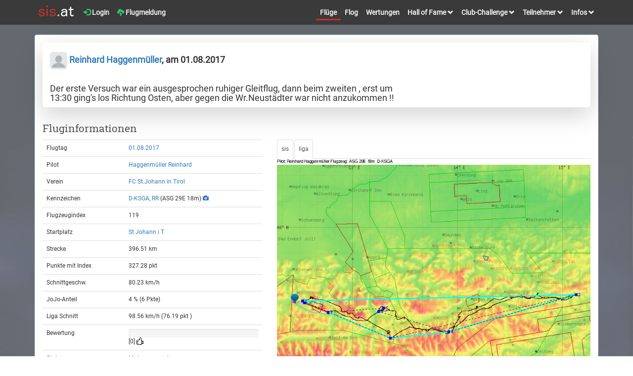

--- FILE ---
content_type: text/html; charset=UTF-8
request_url: https://sis.streckenflug.at/index.php?inc=flug&id=47047
body_size: 6312
content:
<!DOCTYPE html>
<html lang="de">
<head>
    <meta charset="utf-8">
    <meta http-equiv="X-UA-Compatible" content="IE=edge">
    <meta name="viewport" content="width=device-width, initial-scale=1">
    <meta name="author" content="streckenflug.at im Auftrag des Österreichischen Aero-Clubs (ÖAeC), Sektion Segelflug">

<meta property="og:type" content="website" />
<meta property="og:title" content="Segelflug über 397 km von St Johann i T mit einer ASG 29E 18m" /> 
<meta property="og:url" content="https://sis.streckenflug.at/index.php?inc=flug&id=47047" />
<meta property="og:site_name" content="sis-at" />
<meta property="og:description" content=" - Der erste Versuch war ein  ausgesprochen ruhiger  Gleitflug,   dann beim zweiten , erst um 
13:30  ging's  los Richtung Osten,  aber gegen die Wr.Neustädter war  nicht anzukommen !!" /> 
<meta property="og:image" content="https://sis.streckenflug.at/flights/2017/6c7eb7b2c39291a2f1efba17654517df_preview.jpg" />
<meta property="og:image:type" content="image/jpeg" />
<meta property="og:image:width" content="500" />
<meta property="og:image:height" content="500" />
<!-- Twitter Card data -->
<meta name="twitter:card" content="summary_large_image" />
<meta name="twitter:site" content="sis-at" />
<meta name="twitter:creator" content="sis-at" />
<meta name="twitter:image:src" content="https://sis.streckenflug.at/flights/2017/6c7eb7b2c39291a2f1efba17654517df_preview.jpg" />
<meta name="twitter:image" content="https://sis.streckenflug.at/flights/2017/6c7eb7b2c39291a2f1efba17654517df_preview.jpg" />
<meta name="description" content=" - Der erste Versuch war ein  ausgesprochen ruhiger  Gleitflug,   dann beim zweiten , erst um 
13:30  ging's  los Richtung Osten,  aber gegen die Wr.Neustädter war  nicht anzukommen !!">

    <link rel="icon" type="image/png" href="https://sis.streckenflug.at/img/favicon.png" />
	<title>sis-at Tageswertung - Segelflug über 397 km von St Johann i T mit einer ASG 29E 18m</title>



    <link href="https://sis.streckenflug.at/css/fonts.css?v=1.0" rel="stylesheet" type="text/css" media=""  />




    <link href="https://sis.streckenflug.at/lib/bootstrap/3.3.7/css/bootstrap.min.css" rel="stylesheet" type="text/css" media="screen"  />


    <link href="https://sis.streckenflug.at/lib/photoswipe/current/dist/photoswipe.css?v=4.1.3-1.0.4" rel="stylesheet"  />
    <link href="https://sis.streckenflug.at/lib/photoswipe/current/dist/default-skin/default-skin.css?v=4.1.3-1.0.4" rel="stylesheet"  />
    <link href="https://sis.streckenflug.at/lib/dropzone/4.3.0/dropzone.css" rel="stylesheet" type="text/css" media="screen"  />
    <link href="https://sis.streckenflug.at/css/rating.css?v=1" rel="stylesheet" type="text/css" media=""  />
    <link href="https://sis.streckenflug.at/css/screen.css?v=5" rel="stylesheet" type="text/css" media=""  />
    <link href="https://sis.streckenflug.at/css/modernscale.css?v=1.0" rel="stylesheet" type="text/css" media=""  />

    <link href="https://sis.streckenflug.at/lib/select2/4.0.3/css/select2.min.css" rel="stylesheet" type="text/css" media="screen"  />

    <link href="https://sis.streckenflug.at/lib/bootstrap-datetimepicker/css/bootstrap-datetimepicker.min.css" type="text/css" media="all" rel="stylesheet" />


<style>
.gradientY {
    background: #646970;
    background: url("https://sis.streckenflug.at/img/bg_darkclouds.jpg") no-repeat scroll center bottom / 100% auto, #646970;
}
</style>

    <script src="https://sis.streckenflug.at/lib/jquery/3.1.1/jquery.min.js" ></script>
    <script src="https://sis.streckenflug.at/lib/select2/4.0.3/js/select2.min.js" ></script>
    <script src="https://sis.streckenflug.at/lib/select2/4.0.3/js/i18n/de.js"  ></script>

    <script type="text/javascript" src="https://sis.streckenflug.at/lib/bootstrap-datetimepicker/js/moment-with-locales.min.js"></script>
    <script type="text/javascript" src="https://sis.streckenflug.at/lib//bootstrap-datetimepicker/js/bootstrap-datetimepicker.min.js"></script>


    <script src="https://sis.streckenflug.at/lib/photoswipe/current/dist/photoswipe.js?v=4.1.3-1.0.41769279670"></script>
    <script src="https://sis.streckenflug.at/lib/photoswipe/current/dist/photoswipe-ui-default.min.js?v=4.1.3-1.0.4"></script>

    <script src="https://sis.streckenflug.at/lib/dropzone/4.3.0/dropzone.js"  ></script>
    <script src="https://sis.streckenflug.at/js/rating.js?v=1.0"  ></script>
    <script src="https://sis.streckenflug.at/js/script.js?v=1.3"  ></script>


    <!-- HTML5 shim and Respond.js for IE8 support of HTML5 elements and media queries -->
    <!-- WARNING: Respond.js doesn't work if you view the page via file:// -->
    <!--[if lt IE 9]>
      <script src="https://oss.maxcdn.com/html5shiv/3.7.2/html5shiv.min.js"></script>
      <script src="https://oss.maxcdn.com/respond/1.4.2/respond.min.js"></script>
    <![endif]-->
</head>
<body>
<div id="wrap" class="gradientY">
<div id="main">

    <nav class="navbar navbar-default" >
      <div class="container">
        <div class="navbar-left">
          <ul class="nav navbar-nav navbar-left">
            <li class=" pull-left brand-logo"><a style="margin:0;padding-bottom:12px;padding-top:10px;padding-right:0;" href="index.php?inc=start" ><img class="img-responsive" src="https://sis.streckenflug.at/img//brand_sis.png" alt="Logo sis-at"></a></li>
<li class=" pull-left"><a href="index.php?inc=login" ><i class="glyphicon glyphicon-log-in" style="color:#2ECC71;"></i> Login</a></li><li class=" pull-left"><a class="" href="index.php?inc=einreichung&task=add" ><i class="glyphicon glyphicon-cloud-upload" style="color:#2ECC71;"></i> Flugmeldung</a></li>

        <button type="button" data-toggle="collapse" data-target=".navbar-collapse" class="navbar-toggle"><span class="sr-only">Toggle navigation</span><span class="icon-bar"></span><span class="icon-bar"></span><span class="icon-bar"></span></button>
          </ul>


    </div>

    <div class="collapse navbar-collapse navbar-right">
        <ul class="nav navbar-nav navbar-right">
            <li class="active"><a href="index.php?inc=flug" >Flüge</a></li>
            <li class=""><a href="index.php?inc=flog" >Flog</a></li>
                        <li class=""><a href="index.php?inc=sisat" >Wertungen</a></li>


            <li class="dropdown ">
                <a href="#" class="dropdown-toggle" data-toggle="dropdown" role="button" aria-haspopup="true" aria-expanded="false" >Hall of Fame <i class="glyphicon glyphicon-chevron-down small"></i></a>
                <ul class="dropdown-menu" >
                    <li><a href="index.php?inc=halloffame&side_wertung=einzel">Einzelleistung</a></li>
                    <li><a href="index.php?inc=halloffame&side_wertung=alle">Gesamtleistung</a></li>
                    <li><a href="index.php?inc=halloffame&side_wertung=rating">Top tolle Flüge</a></li>
                </ul>
            </li>



            <li class="dropdown ">
                <a href="#" class="dropdown-toggle" data-toggle="dropdown" role="button" aria-haspopup="true" aria-expanded="false" >Club-Challenge <i class="glyphicon glyphicon-chevron-down small"></i></a>
                <ul class="dropdown-menu" >
                    <li><a href="index.php?inc=challenge">Übersicht</a></li>
                    <li><a href="index.php?inc=challenge&task=add">Anmeldung</a></li>
                    <li><a href="index.php?inc=challenge&task=info">Informationen</a></li>
                </ul>
            </li>


            <li class="dropdown ">
                <a href="#" class="dropdown-toggle" data-toggle="dropdown" role="button" aria-haspopup="true" aria-expanded="false" >Teilnehmer <i class="glyphicon glyphicon-chevron-down small"></i></a>
                <ul class="dropdown-menu" >
                    <li><a href="index.php?inc=teilnehmer">Piloten</a></li>
                    <li><a href="index.php?inc=verein">Vereine</a></li>
                    <li><a href="index.php?inc=flugzeug">Flugzeuge</a></li>
                </ul>
            </li>


            <li class="dropdown ">
                <a href="#" class="dropdown-toggle" data-toggle="dropdown" role="button" aria-haspopup="true" aria-expanded="false" >Infos <i class="glyphicon glyphicon-chevron-down small"></i></a>
                <ul class="dropdown-menu" >
                    <li><a href="pdf/sis-at-ausschreibung.pdf?v=2026"><i class="glyphicon glyphicon-download-alt small"></i> Ausschreibung</a></li>
                    <li><a href="index.php?inc=info&task=nenngeld">Nenngeld</a></li>
                    <li><a href="index.php?inc=info&task=schritte">5 Schritte</a></li>
                    <li><a href="index.php?inc=info&task=team">Team</a></li>
                    <li><a href="index.php?inc=info&task=impressum">Impressum</a></li>
                    <li><a href="index.php?inc=info&task=datenschutz">Datenschutzerklärung</a></li>
                    <li class="divider"></li>
                    <li><a href="index.php?inc=info&task=regionen">Regionen</a></li>
                    <li><a href="index.php?inc=info&task=logger">Logger</a></li>
                    <li><a href="index.php?inc=indexliste">Indexliste</a></li>
                    <li><a href="index.php?inc=info&task=berichte">Berichte</a></li>
                    <li class="divider"></li>
                    <li><a href="pdf/sis-at-erklaerung.pdf"><i class="glyphicon glyphicon-download-alt small"></i> Erklärung</a></li>
                    <li><a href="pdf/sis-at-bewertung2.pdf"><i class="glyphicon glyphicon-download-alt small"></i> Beispiele</a></li>
                </ul>
            </li>
          </ul>
        </div><!--/.nav-collapse -->
      </div>
    </nav>


  <div class="modal fade" id="error_modal" tabindex="-1" role="dialog">
    <div class="modal-dialog">
      <div class="modal-content">
        <div class="modal-header">
          <button type="button" class="close" data-dismiss="modal" aria-hidden="true">&times;</button>
          <h4 class="modal-title" >Meldungen</h4>
        </div>
        <div class="modal-body" id="error_modal-body-inner">
        </div>
        <div class="modal-footer">
          <button type="button" class="btn btn-default" data-dismiss="modal">Schließen</button>
        </div>
      </div>
    </div>
  </div>


    <div class="container">
        <div id="page-wrapper">
            <div class="row">
                <div class="col-lg-12">
                    <div class="panel panel-default satstamp" style="min-height:650px">
                        <div class="panel-body">
            <div class="row">
<div class="xrow xcol-sm-12"><link href="./css/flog.css?v1.1" rel="stylesheet" type="text/css" media="" /><div class="col-lg-12 "><div class="col-lg-12 shadow-lg bg-white rounded-bottom"><p class="news-title"><br><b><a href="index.php?inc=teilnehmer&id=960"><img src="https://sis.streckenflug.at/img/profile.png" class="rounded" style="width:35px; height:35px;"> Reinhard Haggenmüller</a>, am 01.08.2017</b></p><p class="h4"><br>Der erste Versuch war ein  ausgesprochen ruhiger  Gleitflug,   dann beim zweiten , erst um <br />
13:30  ging's  los Richtung Osten,  aber gegen die Wr.Neustädter war  nicht anzukommen !!</p></div></div></div><div class=" col-sm-12 col-md-12 col-lg-12" style=""><h3>Fluginformationen </h3></div><div class=" col-sm-4 col-md-4 col-lg-5"><table class="table "><tr><td data-th="XXX">Flugtag</td><td data-th="XXX"><a href="index.php?inc=flug&side_tag=2017-08-01">01.08.2017</a></td></tr><tr><td data-th="XXX">Pilot</td><td data-th="XXX"><a href="index.php?inc=teilnehmer&id=960">Haggenmüller Reinhard</a> </td></tr><tr><td data-th="XXX">Verein</td><td data-th="XXX"><a href="index.php?inc=verein&id=341">FC St.Johann in Tirol</a></td></tr><tr><td data-th="XXX">Kennzeichen</td><td data-th="XXX"><a href="index.php?inc=flug&side_kennzeichen=D-KSGA">D-KSGA, RR</a> (ASG 29E 18m) <a href="#" data-src="https://sis.streckenflug.at/media/flugzeug/D-KSGA.png?1540751591" class="photoswipe effectable" data-title="D-KSGA" data-width="600" data-height="400"><i class="glyphicon glyphicon-camera"></i> </a></td></tr><tr><td data-th="XXX">Flugzeugindex</td><td data-th="XXX">119</td></tr><tr><td data-th="XXX">Startplatz</td><td data-th="XXX"><a href="index.php?inc=flug&side_flp=St+Johann+i+T">St Johann i T</a></td></tr><tr><td data-th="XXX">Strecke</td><td data-th="XXX">396.51 km</td></tr><tr><td data-th="XXX">Punkte mit Index</td><td data-th="XXX">327.28 pkt </td></tr><tr><td data-th="XXX">Schnittgeschw.</td><td data-th="XXX">80.23 km/h</td></tr><tr><td data-th="XXX">JoJo-Anteil</td><td data-th="XXX">4 % (6 Pkte)</td></tr><tr><td data-th="XXX">Liga Schnitt</td><td data-th="XXX">98.56 km/h (76.19 pkt )</td></tr><tr><td data-th="XXX">Bewertung</td><td data-th="XXX"><div class="progress"><div id="rating-bar" class="progress-bar" role="progressbar" aria-valuenow="0" aria-valuemin="0" aria-valuemax="100" style="width:0%"></div></div><span id="rating-counter" class="rating-counter">[0] </span><a href="#"><span id="rating-star" class="rating-grey" data-id="47047" title="Ich finde den Flug gut und gebe ihm meine Stimme!"></span></a><span id="rating-msg" class="rating-vote"></span></td></tr><tr><td data-th="XXX">Status</td><td data-th="XXX">Motorsensor ok<br>Aufzeichnung ok<br>GRecord ok<br>FR ok<br>Strecke ok<br></td></tr><tr><td data-th="XXX">share on</td><td data-th="XXX"><a class="btn btn-primary btn-xs" href="https://twitter.com/intent/tweet?text=Reinhard+H.+fliegt+am+01.08.2017+396.51+km&url=https%3A%2F%2Fsis.streckenflug.at%2Findex.php%3Finc%3Dflug%26id%3D47047" target="share">twitter</a> <a class="btn btn-primary btn-xs" href="https://www.facebook.com/sharer.php?u=https%3A%2F%2Fsis.streckenflug.at%2Findex.php%3Finc%3Dflug%26id%3D47047" target="share">facebook</a><br></td></tr></table><div style="clear:both;"></div><h3>Wetter:</h3><img src="https://sis.streckenflug.at/img/logo_acg_x.jpg" alt="Logo ACG"><a href="#" data-src="https://sis.streckenflug.at/wetter//2017/boden/2017-08-01_boden.png" class="photoswipe effectable" data-title="ACG BO" data-width="1024" data-height="727">BO</a>&nbsp;<a href="#" data-src="https://sis.streckenflug.at/wetter//2017/ohta/2017-08-01_ohta.jpg" class="photoswipe effectable" data-title="ACG OH" data-width="800" data-height="380">OH</a>&nbsp;<a href="#" data-src="https://sis.streckenflug.at/wetter//2017/tqsw/2017-08-01_tqsw.jpg" class="photoswipe effectable" data-title="ACG TE" data-width="800" data-height="380">TE</a>&nbsp;<a href="#" data-src="https://sis.streckenflug.at/wetter//2017/hawi/2017-08-01_hawi.jpg" class="photoswipe effectable" data-title="ACG HW" data-width="800" data-height="380">HW</a>&nbsp;<br></div><script src="./js/sis_resize.js?v=1.10"></script><script src="./js/sis_trace.js?v=1.12"></script><div class="col-sm-8 col-md-8 col-lg-7"><ul class="nav nav-tabs"><li class="active"><a href="#" onClick="$('#map_sis').show(); $('#baro_sis').show(); $('#map_liga').hide(); $('#baro_liga').hide(); return false;">sis</a></li><li class="active"><a href="#" onClick="$('#map_sis').hide(); $('#baro_sis').hide(); $('#map_liga').show(); $('#baro_liga').show(); return false;">liga</a></li></ul><div id="BOX" style="overflow:hidden; width:100%; height:100%;"><div id="chart" class="chart" style="background: #ffffff;"><img id="map" src="https://sis.streckenflug.at/img/map.png" class="img-responsive bg" height="800" width="800" alt="Karte"><img src="https://sis.streckenflug.at/flights/2017/6c7eb7b2c39291a2f1efba17654517df_map_trace.png?2020-06-02 23:03:32" id="map_trace" class="img-responsive layer" alt="Flugspur"><img src="https://sis.streckenflug.at/flights/2017/6c7eb7b2c39291a2f1efba17654517df_map_sis.png?2020-06-02 23:03:32" id="map_sis" class="img-responsive layer" alt="Flugauswertung"><img src="https://sis.streckenflug.at/flights/2017/6c7eb7b2c39291a2f1efba17654517df_map_liga.png?2020-06-02 23:03:32" id="map_liga" class="img-responsive layer" style="display:none;" alt="Flugauswertung"><div id="flz" class="img-responsive flz" style="left: 0px; top: 0px; height:16px; width:16px;"></div></div></div><img id="RESIZE" src="https://sis.streckenflug.at/img/resize.png" class="img-responsive" width="600" height="1"  alt="resizeelement"><div class="clearfix"></div><div id="RESIZELISTENER" class="chart" ><img src="https://sis.streckenflug.at/flights/2017/6c7eb7b2c39291a2f1efba17654517df_baro.png?2020-06-02 23:03:32" class="img-responsive bg" height="200" width="800" alt="Barometer" ><img id="baro_liga" src="https://sis.streckenflug.at/flights/2017/6c7eb7b2c39291a2f1efba17654517df_baro_liga.png?2020-06-02 23:03:32" class="img-responsive layer" height="200" style="display:none;" width="800" alt="Barometer"><img id="baro_sis" src="https://sis.streckenflug.at/flights/2017/6c7eb7b2c39291a2f1efba17654517df_baro_sis.png?2020-06-02 23:03:32" class="img-responsive layer" data-url="https://sis.streckenflug.at/flights/2017/" data-filename="6c7eb7b2c39291a2f1efba17654517df" height="200" width="800" alt="Barogramm"><img id="baro" src="https://sis.streckenflug.at/img/leer.png" class="img-responsive layer" height="200" width="800" alt="Barometer" data-url="https://sis.streckenflug.at/flights/2017/" data-filename="6c7eb7b2c39291a2f1efba17654517df" data-version="2020-06-02 23:03:32" ><div id="indicator" class="img-responsive box" style="pointer-events:none;left: -2px; top: 0px; width:1px; border: solid black 1px;"></div></div></div><script> $("#indicator").hide();</script><div class="clearfix"></div><div class="row  col-sm-12"><div class="col-sm-4"><h3>Beschreibung:</h3></div><div class="col-sm-4"><h3>Berechnung</h3>Datei: 2017-08-01-NAV-4PV-02.igc <br />
Logger: NAV #4PV <br />
Flugtag: 2017-08-01 <br />
Pilot: Reinhard Haggenmüller <br />
Flugzeug: D-KSGA, ASG 29E 18m  <br />
Index: 119 <br />
Ursprung: sis-at <br />
AAF: 11:23:47 <br />
EAF: 16:20:19 <br />
-----------------------------------<br />
Abflug: 47:31:29N 012:31:42E <br />
WP 1: 47:17:10N 013:21:52E 68.29 km<br />
WP 2: 47:34:01N 015:07:44E 136.36 km<br />
WP 3: 47:19:34N 013:55:06E 94.90 km<br />
WP 4: 47:27:27N 013:14:58E 52.43 km<br />
WP 5: 47:28:52N 013:17:56E 4.54 km<br />
Ende: 47:27:13N 012:46:06E 40.00 km<br />
Punkte: 327.28<br />
Strecke: 396.51 km<br />
Gummiband : 400.44 km<br />
Rest: 18.02 km<br />
-----------------------------------<br />
v17149.181243<br />
</div><div class="col-sm-4"><h3>Legende</h3><img src="https://sis.streckenflug.at/img/karte_antrieb.jpg" width="30" height="5" alt="mit Antrieb"> Flugweg (mit Antrieb)<br><img src="https://sis.streckenflug.at/img/karte_flug.jpg" width="30" height="5" alt="ohne Antrieb"> Flugweg (ohne Antrieb)<br><img src="https://sis.streckenflug.at/img/karte_schenkel.jpg" width="30" height="5" alt="Schenkel"> 6 Schenkel<br><img src="https://sis.streckenflug.at/img/karte_gummi.jpg" width="30" height="5" alt="Gummiband"> Gummiband<br><img src="https://sis.streckenflug.at/img/karte_rest.jpg" width="30" height="5" alt="Reststrecke"> Reststrecke<br><br><img src="https://sis.streckenflug.at/img/karte_start.jpg" width="10" height="10" alt="Startpunkt"> Startpunkt<br><img src="https://sis.streckenflug.at/img/karte_abfl.jpg" width="10" height="10" alt="Abflug"> Abflugpunkt<br><img src="https://sis.streckenflug.at/img/karte_wpt.jpg" width="10" height="10" alt="Wegpunkte"> Wegpunkte<br><img src="https://sis.streckenflug.at/img/karte_endpkt.jpg" width="10" height="10" alt="Endpunkt"> Endpunkt<br><img src="https://sis.streckenflug.at/img/karte_ldg.jpg" width="10" height="10" alt="Landepunkt"> Landepunkt<br><br>Achtung:<br>Die Punkte können sich teilweise überlagern!<br><br><img src="https://sis.streckenflug.at/img/baro_sensor.jpg" width="30" height="5" alt="Sensor"> Sensorhöhe<br><img src="https://sis.streckenflug.at/img/baro_gps.jpg" width="30" height="5" alt="GPS"> GPS-Höhe<br><img src="https://sis.streckenflug.at/img/baro_enl.jpg" width="30" height="5" alt="ENL"> Motorsensor<br><img src="https://sis.streckenflug.at/img/baro_gelaende.jpg" width="30" height="5" alt="Gelände"> Geländehöhe<br><img src="https://sis.streckenflug.at/img/baro_wertung.jpg" width="30" height="5" alt="Wertung"> gewertete Zeit<br><h4>Dein Partner im Segelflug</h4><div class="row col-xs-6 col-sm-12"><a href="http://www.streckenflug.at"><img src="https://sis.streckenflug.at/img/logo_shop_bw.png" style="width:85%" class="img-responsive" alt="Logo streckenflug.at Shop"></a></div></div></div><div class="clearfix"></div></div>            </div>

                        </div>
                    </div>
                </div>
                <!-- /.col-lg-12 -->
            </div>
            <!-- /.row -->

    </div>
</div>
</div>


<footer class="footer fixed-bottom">
<div>
<div class="container">
<div class="col-sm-6 col-md-2">
<h4>Veranstalter:</h4>
<a href='http://www.aeroclub.at' target='new'><img src='https://sis.streckenflug.at/img//logo_oeaec_trans.png' width='140' height='59' alt="Logo Aeroclub"></a><br>
<br>
Österreichischer Aeroclub<br>
Sektion Segelflug<br>
Prinz Eugen-Straße 12<br>
1040 Wien<br>
<br>
<a href='index.php?inc=info&task=impressum'>Impressum</a><br>
<a href='index.php?inc=info&task=datenschutz'>Datenschutzerklärung</a><br>
<br>
</div>

<div class="col-sm-6 col-md-2">
<h4>Durchführung:</h4>
<a href='http://www.streckenflug.at' target='new'><img src='https://sis.streckenflug.at/img//logo_streckenflug.jpg' height='59' alt="Logo streckenflug.at"></a><br>
<br>
Verein streckenflug.at<br>
Hauptstrasse 69<br>
2723 Muthmannsdorf<br>
sis@streckenflug.at<br>
<br>
</div>

<div class="col-sm-6 col-md-2">
<h4>Wetter Karten:</h4>
<a href='http://www.topmeteo.eu' target='new'><img src='https://sis.streckenflug.at/img//logo_topmeteo_trans.png' height='70' alt="Logo Topmeteo"></a><br>
<a href='http://www.austrocontrol.at' target='new'><img src='https://sis.streckenflug.at/img//logo_acg_trans.png' height='50' alt="Logo ACG"></a>
</div>

<div class="col-sm-6 col-md-2">
<h4>Sonderwertung:</h4>
<a href='index.php?inc=sisat&side_wertung=cup_AS'><img src='https://sis.streckenflug.at/img//logo_schleicher.png' width='140' height='90' alt="Logo Schleicher Cup"></a>
</div>

<div class="col-sm-12 col-md-4">
</div>

</div>
</div>
</footer>


</div>

<div id="photoswipe" class="pswp" tabindex="-1" role="dialog" aria-hidden="true">
    <div class="pswp__bg"></div>
    <div class="pswp__scroll-wrap">
      <div class="pswp__container">
        <div class="pswp__item"></div>
        <div class="pswp__item"></div>
        <div class="pswp__item"></div>
      </div>
      <div class="pswp__ui pswp__ui--hidden">
        <div class="pswp__top-bar">
            <div class="pswp__counter"></div>
            <button class="pswp__button pswp__button--close" title="Close (Esc)"></button>
            <button class="pswp__button pswp__button--fs" title="Toggle fullscreen"></button>
            <button class="pswp__button pswp__button--zoom" title="Zoom in/out"></button>
            <div class="pswp__preloader">
                <div class="pswp__preloader__icn">
                  <div class="pswp__preloader__cut">
                    <div class="pswp__preloader__donut"></div>
                  </div>
                </div>
            </div>
        </div>
        <div class="pswp__share-modal pswp__share-modal--hidden pswp__single-tap">
            <div class="pswp__share-tooltip">
            </div>
        </div>
        <button class="pswp__button pswp__button--arrow--left" title="Previous (arrow left)"></button>
        <button class="pswp__button pswp__button--arrow--right" title="Next (arrow right)"></button>
        <div class="pswp__caption">
          <div class="pswp__caption__center">
          </div>
        </div>
      </div>
    </div>
</div>









    <!-- Include all compiled plugins (below), or include individual files as needed -->
    <script src="https://sis.streckenflug.at/lib//bootstrap/3.3.7/js/bootstrap.min.js"></script>
    <script src="https://sis.streckenflug.at/lib//chained/1.0.1/jquery.chained.js"></script>

<script>
$(function() {
    var $pswpDiv = $('.pswp')[0];
    var pics = {};
    var items = {};
    var idx = {};

    $('.photoswipe').each( function(index) {
        gallery = '_default_';
        if ($(this).data('gallery')) {
            gallery = $(this).data('gallery');
        }
        if (items[gallery]==undefined) {
            items[gallery]=[];
            pics[gallery]=[];
            idx[gallery]=0;
        }
        if (!pics[gallery].includes( $(this).data('src') )) {
            index = idx[gallery];

            $(this).data('idx', index);

            items[gallery][index] = new Image();
            items[gallery][index].src = $(this).data('src');
            items[gallery][index].w = parseInt($(this).data('width'), 10);
            items[gallery][index].h = parseInt($(this).data('height'), 10);
            items[gallery][index].title = $(this).data('title');

            pics[gallery].push( $(this).data('src') );
            console.log($(this).data('src'));

            idx[gallery] += 1;
        }

    });
    $('.photoswipe').each( function() {
        $(this).on('click', function(event) {
            event.preventDefault();
            var options = {
                index: $(this).data('idx'),
                bgOpacity: 0.9,
                showHideOpacity: true,
                shareEl: false,
                preload: [ 1, 3 ]
            }
            gallery = '_default_';
            if ($(this).data('gallery')) {
                gallery = $(this).data('gallery');
            }

            var photoswipe = new PhotoSwipe($pswpDiv, PhotoSwipeUI_Default, items[gallery], options);
            photoswipe.init();
        });
    });
});
</script>




  </body>
</html>



--- FILE ---
content_type: application/javascript
request_url: https://sis.streckenflug.at/js/rating.js?v=1.0
body_size: 439
content:
$(document).ready(function(){
	$("a span").mouseover(function(){
	    showRedStar()
	}).mouseout(function(){
	    hideRedStar()
	}).click(function(e){
        e.preventDefault();
	    var id = $(this).data('id');

	    // Make an AJAX request
	    $.post(
		"./json.php",
		{ inc:"flug", id: id, task:"rating" },
		function(data){
		    $("#rating-counter").html(data.points);
		    $("#rating-msg").html("&nbsp;"+ data.message);

            gruen = data.counter*10;
            gruen = (gruen>100 ? 100 : gruen);

            $("#rating-bar").css( "width" , gruen +'%');
		},
		"json"
	    );
	});

});

function showRedStar(){
	hideRedStar()
	$("#rating-star").removeClass('rating-grey').addClass('rating-red');
}

// This functions clears red color in the stars
function hideRedStar(){
    $("#rating-star").removeClass('rating-red').addClass('rating-grey');
}
